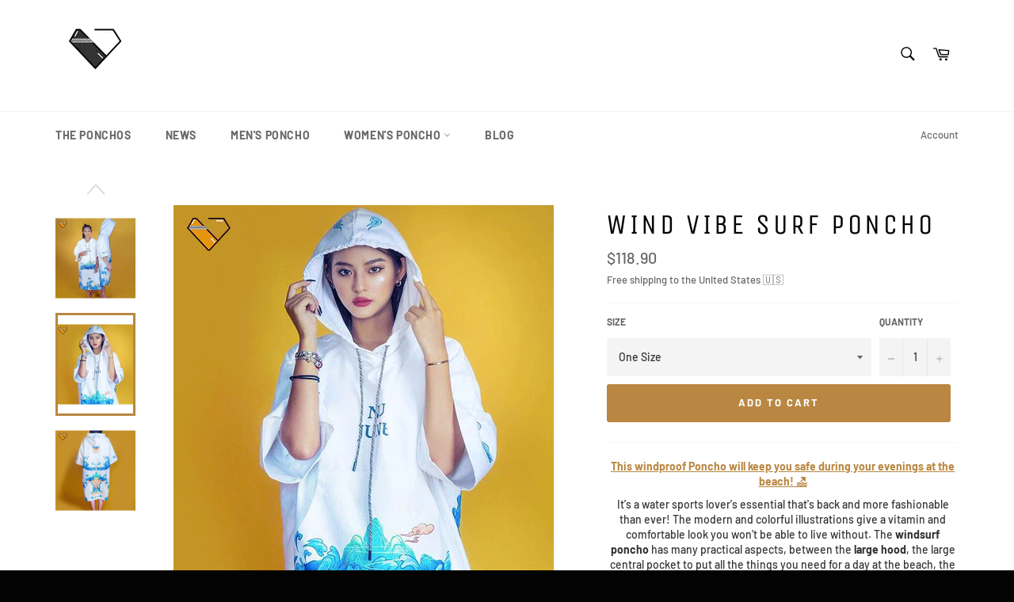

--- FILE ---
content_type: text/javascript
request_url: https://the-ponchos.com/cdn/shop/t/3/assets/buddha-crosssell-db.js?v=95106940614581577061631531254
body_size: -453
content:
buddhaCrosssell.alsoBoughtDb={0:["cilicia",2,11,9],1:["25pcs-box-bullet-head-backflow-incense-regulating-emotion-use-in-the-home-office-teahouse",10],2:["guirlande-led",9,11,0],3:["legging-azteque-yoga-lotus",4],4:["legging-azteque-yoga-bleu",3],5:["legging-fitness-bordeaux",8],6:["legging-fitness-tendance-a-la-francaise",7],7:["legging-nylon-yoga-fleur-lys",6],8:["pantalon-legging-cheville-divine",5],9:["sho-da",2,11,0],10:["sho-zio-1",1],11:["soupir",9,0,2]};